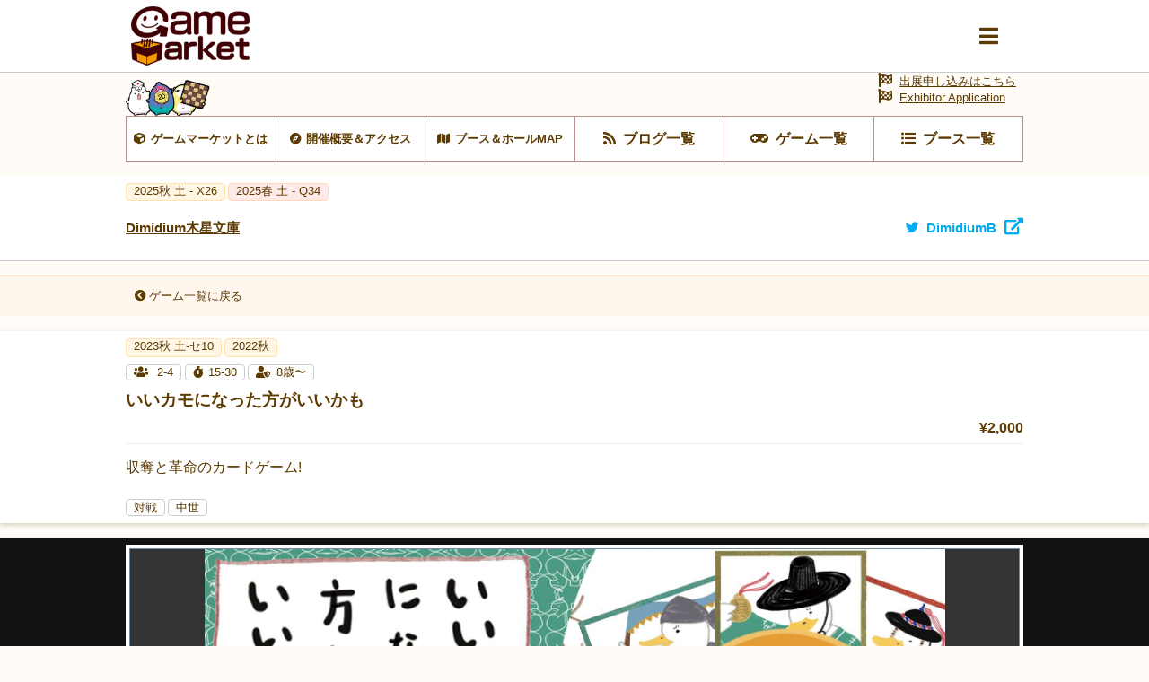

--- FILE ---
content_type: text/html; charset=UTF-8
request_url: https://www.gamemarket.jp/game/182181
body_size: 39746
content:
<!DOCTYPE html>
<html lang="ja">

<head>
    <!-- Global site tag (gtag.js) - Google Analytics -->
    <script async src="https://www.googletagmanager.com/gtag/js?id=UA-61684245-1"></script>
    <script>
        window.dataLayer = window.dataLayer || [];
        function gtag() { dataLayer.push(arguments); }
        gtag('js', new Date());
        gtag('config', 'UA-61684245-1');
    </script>

    <meta charset="utf-8" />
    <meta name="viewport" content="width=device-width, initial-scale=1.0">
    <meta http-equiv="X-UA-Compatible" content="ie=edge">
    <title>いいカモになった方がいいかも | 『ゲームマーケット』公式サイト | 国内最大規模のアナログゲーム・ テーブルゲーム・ボードゲーム イベント</title>
    <meta name="description" content="いいカモになった方がいいかも | 国内最大規模のアナログゲームイベント『ゲームマーケット』公式サイトです。">
    <meta name="keywords" content="いいカモになった方がいいかも,ゲームマーケット,アナログゲーム,ボードゲーム,TRPG,ウォーゲーム,テーブルゲーム,カードゲーム,アークライト">

    <base href="/">
    <meta property="og:locale" content="ja_JP" />
            <meta property="og:type" content="article" />
    
            <meta property="og:title" content="いいカモになった方がいいかも | 『ゲームマーケット』公式サイト | 国内最大規模のアナログゲーム・ テーブルゲーム・ボードゲーム イベント">
    
    <meta property="og:description" content="いいカモになった方がいいかも | 国内最大規模のアナログゲームイベント『ゲームマーケット』公式サイトです。" />

            <meta property="og:image" content="https://img.gamemarket.jp/20240619_233320_market_title.jpg">
    
            <meta property="og:url" content="https://gamemarket.jp/game/182181">
    
    <meta property="og:site_name" content="『ゲームマーケット』公式サイト | 国内最大規模のアナログゲーム・ テーブルゲーム・ボードゲーム イベント" />

    <meta itemprop="image" content="https://img.gamemarket.jp/ogp.png">

    <link rel="shortcut icon" href="/favicon.ico" type="image/vnd.microsoft.icon">
    <link rel="icon" href="/favicon.ico" type="image/vnd.microsoft.icon">


    <!-- <meta property="article:publisher" content="https://facebook.com/xxx_Facebookページのアドレス" /> -->
    <!-- <meta property="fb:app_id" content="Facebookのapp idを取得し記述" /> -->
    <meta name="twitter:site" content="@https://twitter.com/gamemarket_" />
    <meta name="twitter:title" content="『ゲームマーケット』公式サイト" />
    <meta name="twitter:card" content="summary" />
    <meta name="twitter:description" content="国内最大規模のアナログゲームイベント『ゲームマーケット』公式サイトです。" />
    <meta name="twitter:image" content="https://img.gamemarket.jp/ogp.png" />

    <link rel='stylesheet' href='https://unpkg.com/ress/dist/ress.min.css'>
    <!-- <link rel="stylesheet" href="/assets/css/ress.min.css"> -->
    <link rel="stylesheet" href="https://fonts.googleapis.com/icon?family=Material+Icons">
    <link rel='stylesheet' href='/assets/css/style.css?v=1699581273'>
    <link rel='stylesheet' href='/assets/css/archive.css?date=20200511'>
    <link rel='stylesheet' href='/assets/css/org.css?v=1695217245'>
    <!-- fontawesome -->
    <!-- <link href="https://use.fontawesome.com/releases/v5.0.10/css/all.css" rel="stylesheet"> -->
    <script src="https://kit.fontawesome.com/6d7a390442.js" crossorigin="anonymous"></script>
    <!-- jQuery -->
    <script src="https://ajax.googleapis.com/ajax/libs/jquery/3.4.1/jquery.min.js"></script>
    <!-- flickity -->
    <link rel="stylesheet" href="https://unpkg.com/flickity@2.2.1/dist/flickity.css">
    <script src="https://unpkg.com/flickity@2.2.1/dist/flickity.pkgd.min.js" crossorigin="anonymous"></script>
    <!-- UX -->
    <script type="text/javascript" src="/assets/js/ux.js?date=20200410"></script>
</head>

<script>
	function CheckEmail(conf_email){
		// 入力値取得
		var input1 = email.value;
		var input2 = conf_email.value;
		// パスワード比較
		if(input1 != input2){
			conf_email.setCustomValidity("入力値が一致しません。");
		}else{
			conf_email.setCustomValidity('');
		}
	}
</script>
<script>
  $(function () {
    $(".onSend").on('click', function () {
      var obj = document.forms["vote_form"];
      $.ajax("/api/game/vote", {
        type: 'post',
        data: $(obj).serialize(),
        dataType: 'json',
      }).done(function(data) {
          document.getElementById("vote-result").innerText = data.result;
      }).fail(function(data) {
      });
      $('.textAlert').show();
      return false;
    });
  });
</script>
<script>
  $(function () {
    $(".onBook").on('click', function () {
      var obj = document.forms["booking_form"];
      $.ajax("/api/game/booking", {
        type: 'post',
        data: $(obj).serialize(),
        dataType: 'json',
      }).done(function(data) {
          document.getElementById("booking-result").innerText = data.result;
      }).fail(function(data) {
      });
      $('.textAlert').show();
      return false;
    });
  });
</script>
<body id="BOOTHGAME" class="games detail">
    <input type="radio" name="slideshowTgl" id="slideshowTgl-ON" style="display: none;">
    <input type="radio" name="slideshowTgl" id="slideshowTgl-OFF" style="display: none;" checked="checked">
    <input type="checkbox" id="modalTgl" style="display: none;">
<label id="modalArea" for="modalTgl">
    <nav id="globalNav">
        <div class="container">
            <div class="inner contentsLinkArea">
                <ul class="contentsLink itemList linkList">
                    <li class="top itemList-child"><a href="/" title="HOME"><span class="icon">HOME</span></a></li><!--
                    --><li class="top itemList-child"><a href="/information" title="HOME"><span class="icon">運営からのお知らせ</span></a></li><!--
                    --><li class="about itemList-child"><a href="/about" alt="ゲームマーケットとは"><span class="icon">ゲームマーケットとは</span></a></li><!--
                    --><li class="access itemList-child"><a href="/access" alt="開催概要＆アクセス"><span class="icon">開催概要＆アクセス</span></a></li><!--
                    --><li class="map itemList-child"><a href="/map" alt="ブース＆ホールMAP"><span class="icon">ブース＆ホールMAP</span></a></li><!--
                    --><li class="news itemList-child"><a href="/blog" alt="ブログ一覧"><span class="icon">ブログ一覧</span></a></li><!--
                    --><li class="game itemList-child"><a href="/game" alt="ゲーム一覧"><span class="icon">ゲーム一覧</span></a></li><!--
                    --><li class="boothlist itemList-child"><a href="/booth" alt="ブース一覧"><span class="icon">ブース一覧</span></a></li>
                </ul>
            </div>
            <div class="inner corporateLinkArea">
                <ul class="corporateLink itemList linkList">
                    <li class="entry itemList-child"><a href="/entry" alt="出展申し込み" class="icon"><span>出展申し込み</span></a></li><!--
                    --><li class="contact itemList-child"><a href="https://docs.google.com/forms/d/e/1FAIpQLSfnZx9L-S7wHuytrn0N4DCKYi3JpEYMmih33aZuo1DZ0BLt7g/viewform?usp=header" target="_blank" rel="noopener noreferrer" alt="お問い合わせ" class="icon"><span>お問い合わせ</span></a></li><!--
                    --><li class="twitter itemList-child"><a href="https://twitter.com/GameMarket_" target="_blank" rel="noopener noreferrer" alt="公式Twitter" class="icon"><span>公式Twitter</span></a></li><!--
                    --><li class="faq itemList-child"><a href="/faq" alt="FAQ" class="icon"><span>来場者向けFAQ</span></a></li>
                </ul>
            </div>
        </div>
    </nav>
</label>
    <input type="checkbox" id="awardTgl" style="display: none;">

    <label id="awardArea" for="awardTgl">
        <div class="wrap" data-type="default">
            <header>
                <h3>ゲームマーケット大賞投票</h3>
            </header>
            <div class="textAlert alertLv2" style="display: none;">
                <h4><div id='vote-result'></div></h4>
            </div>
            <div class="inner">
                <form method="post" accept-charset="utf-8" name="vote_form" role="form" action="/game/182181"><div style="display:none;"><input type="hidden" name="_method" value="POST"/><input type="hidden" name="_csrfToken" autocomplete="off" value="558703e28c100bd0aad9c92772c202e1b56b8aacb6853c9c0bd98bc54a5edc2ccc9e4593c7a1c5e9ea6526d70ae9bbf82d01705189bd65e0f104f10620f86b45"/></div>                    <input type="hidden" name="game_id" id="game-id" value="182181"/>                    <dl>
                        <dt>シリアルNo.を入力</dt>
                        <dd><div class="form-group text"><input type="text" name="serial_number" placeholder="シリアルNo.を入力してください" id="serial-number" class="form-control"/></div></dd>
                    </dl>
                    <div class="btnLink">
                        <button class="onSend btn btn-default" type="submit">投票する</button>                    </div>
                </form>                <div class="btnLink close">
                    <span>閉じる</span>
                </div>
            </div>
        </div>
    </label>
    <input type="checkbox" id="reservedTgl" style="display: none;">
    <label id="reservedArea" for="reservedTgl">

        <div class="wrap">
            <header>
                <h3>予約フォーム</h3>
            </header>
            <div class="inner">
                <div class="textAlert alertLv2" style="display: none;">
                    <h4><div id='booking-result'></div></h4>
                </div>

                <p>いいカモになった方がいいかもの予約をします。</p>
                <form method="post" accept-charset="utf-8" name="booking_form" role="form" action="/game/182181"><div style="display:none;"><input type="hidden" name="_method" value="POST"/><input type="hidden" name="_csrfToken" autocomplete="off" value="558703e28c100bd0aad9c92772c202e1b56b8aacb6853c9c0bd98bc54a5edc2ccc9e4593c7a1c5e9ea6526d70ae9bbf82d01705189bd65e0f104f10620f86b45"/></div>                    <input type="hidden" name="game_id" id="game-id" value="182181"/>                    <dl>
                        <dt>予約氏名を入力</dt>
                        <dd><div class="form-group text required"><input type="text" name="name" placeholder="予約氏名を入力してください" required="required" id="name" class="form-control"/></div></dd>
                    </dl>
                    <dl>
                        <dt>メールアドレスを入力</dt>
                        <dd><div class="form-group email required"><input type="email" name="email" placeholder="メールアドレスを入力してください" required="required" id="email" class="form-control"/></div></dd>
                    </dl>
                    <dl>
                        <dt>メールアドレスを入力（確認）</dt>
                        <dd><div class="form-group text required"><input type="text" name="conf_email" placeholder="メールアドレス（確認）を入力してください" required="required" oninput="CheckEmail(this)" id="conf-email" class="form-control"/></div></dd>
                    </dl>
                    <div class="btnLink">
                        <button class="onBook btn btn-default" type="submit">予約する</button>                    </div>
                </form>
                <div class="btnLink close">
                    <span>閉じる</span>
                </div>
            </div>
        </div>
    </label>
    <div class="wrap">
        <header id="commonHeader">
    <div class="inner">
        <div class="flex">
            <h2 class="siteLogo">
                <a href="/"><img src="/assets/images/img-logo_c.png" alt="Gamemarket"></a>
            </h2>
            <label for="modalTgl"><i class="fas fa-bars"></i></label>
        </div>
    </div>
</header>
<nav id="shortcutLink">
    <div class="inner">
        <ul class="anker-textdecoration-none">
            <li class="about"><a href="/about" alt="ゲームマーケットとは"><span class="icon">ゲームマーケットとは</span></a></li><!--
            --><li class="access"><a href="/access" alt="開催概要＆アクセス"><span class="icon">開催概要＆アクセス</span></a></li><!--
            --><li class="map"><a href="/map" alt="ブース＆ホールMAP"><span class="icon">ブース＆ホールMAP</span></a></li><!--
            --><li class="news"><a href="/blog" alt="ブログ一覧"><span class="icon">ブログ一覧</span></a></li><!--
            --><li class="game"><a href="/game" alt="ゲーム一覧"><span class="icon">ゲーム一覧</span></a></li><!--
            --><li class="boothlist"><a href="/booth" alt="ブース一覧"><span class="icon">ブース一覧</span></a></li>
        </ul>
    </div>
    <div class="entry">
        <a href="/entry" alt="出展申し込み" class="icon"><span>出展申し込みはこちら</a><br>
        <a href="/entry" alt="Exhibitor Application" class="icon"><span>Exhibitor Application</a>
    </div>
</nav>
    <aside class="returnLink">
        <div class="inner">
            <a href="/" alt="サイトトップに戻る" class="icon"><i class="fas fa-chevron-circle-left"></i><span>サイトトップに戻る</span></a>
        </div>
    </aside>
        <main>
            <article>
                <header>
                    <ul class="tag eventTag flex">
                                                                                                                                                                                                                                                                                                                                            <li class="eventAutumn"><a href="/gamemarket/2025a" title="2025a 土 - X26">
                                        <span>2025秋 土 - X26                                        </span></a>
                                    </li>
                                                                                                                                                                                                                    <li class="eventSpring"><a href="/gamemarket/2025s" title="2025s 土 - Q34">
                                        <span>2025春 土 - Q34                                        </span></a>
                                    </li>
                                                                                                                                                                                                                                                                                                                                                                                                                                                                                                                                                                                                                                                                                                                                                                                                                                                                                                                                                                                                                                                                                                                                                                                                                                                                                                                                                                                                                                                                                                                                                                                                                                                                                                                                                                                                                                        </ul>
                    <h3 class="titleLv3 flex">
                        <a href="/booth/4797" title="Dimidium木星文庫"><span>Dimidium木星文庫</span></a>
                                                    <a href="https://twitter.com/DimidiumB" target="_blank" rel="noopener noreferrer" title="twitterDimidiumB" class="twitter"><span class="icon">DimidiumB</span></a>
                                            </h3>
                </header>
                <aside class="returnLink">
                    <div class="inner">
                        <a href="/booth/game/4797" alt="ゲーム一覧に戻る" class="icon"><i class="fas fa-chevron-circle-left"></i><span>ゲーム一覧に戻る</span></a>
                    </div>
                </aside>
                <section id="gameDetail" class="archive" archive-type="blog">
                    <header>
                        <div class="inner">
                            <ul class="tag eventTag flex">
                                                                                                                                                                                                                                                                                                                                                                                                                                            <li class="eventAutumn">
                                            <a href="/gamemarket/2023a" title="2023a 土-セ10"><span>2023秋 土-セ10</span></a>
                                        </li>
                                                                                                                                                                                                                                                                                                <li class="eventAutumn">
                                            <a href="/gamemarket/2022a" title="2022a "><span>2022秋 </span></a>
                                        </li>
                                                                                                                                                                                                                                                                                                                                                                                                                                                                                                                                                                                                                                                                                                                                                                                                                                                                                    </ul>

                            <ul class="tag fliterTag flex">
                                <li class="num">
                                    <a href="/game/?player=2&playernum=higher">
                                        <span class="icon">
                                                                                            2-4                                                                                    </span>
                                    </a>
                                </li>
                                <li class="time">
                                                                            <a href="javascript:void(0)">
                                                                            <span class="icon">15-30</span>
                                    </a>
                                </li>
                                <li class="age">
                                    <a href="/game/?age=8">
                                        <span class="icon">8歳〜</span>
                                    </a>
                                </li>
                            </ul>
                            <h1><span>いいカモになった方がいいかも</span></h1>
                            <p class="price"><span>¥2,000</span></p>
							
                            <p class="about"><span>収奪と革命のカードゲーム!</span></p>
                            <ul class="tag uxTag flex">
                                                                    <li><a href="/game/?m_btype[10]=1"><span>対戦</span></a></li>
                                                                                                    <li><a href="/game/?m_theme[10]=1"><span>中世</span></a></li>
                                                            </ul>
                        </div>
                    </header>
                                                                <div id="imageList" mode="slideshow">
                            <div class="inner">
                                <input type="radio" id="gameImage01" name="gameImage" checked="checked"><label for="gameImage01" style="background-image: url('https://img.gamemarket.jp/20240619_233320_market_title.jpg');"><span class="caption">いいカモになった方がいいかも</span></label>
                            </div>
                        </div>
                                        <div class="container">
                        <div class="contents">
                            <div class="inner">
                                <header>
                                    <h2>ゲーム概要</h2>
                                </header>
                                <ul>
                                                                            <li>地方権力を独占した貪官汚吏たちは収奪に熱を上げ、身分制の矛盾に目覚めた民草たちの間では革命の種が芽生えています。</li>
                                                                                                                <li>この混乱した時代にカモになるか、カモにするかはあなたの選択次第です。</li>
                                                                                                                <li>時には貪官汚吏になって民を収奪し、時には暗行御史になって貪官汚吏たちを厳しく処断し、時には世の中を覆す革命の一員になりましょう。</li>
                                                                    </ul>
                                <table class="gameStatusDetail">
                                    <tbody>
                                        <tr>
                                            <th class="num"><span class="icon">プレイ人数</span></th><td>
                                                <span>
                                                                                                            2〜4人
                                                                                                    </span>
                                            </td>
                                            <th class="time"><span class="icon">プレイ時間</span></th><td><span>15〜30分</span></td>
                                        </tr>
                                        <tr>
                                            <th class="age"><span class="icon">対象年齢</span></th><td><span>8歳〜</span></td>
                                            <th class="price"><span class="icon">価格</span></th><td><span>2,000円</span></td>
                                        </tr>
                                        <tr>
                                            <th class="calendar"><span class="icon">発売時期</span></th><td><span>2022秋</span></td>
                                            <th class="booking"><span class="icon">予約</span></th>
                                            <td>
                                                <span>
                                                                                                            <a href='forms.gle/kD7M1ib1NBQMAghw7' target='_blank' rel="noopener noreferrer">可</a>
                                                                                                    </span>
                                            </td>
                                        </tr>
                                        <tr>
                                            <th class="designer"><span class="icon">ゲームデザイン</span></th><td><span>木星の読書家, ANUC KIM</span></td>
                                            <th class="illustrator"><span class="icon">イラスト・DTP</span></th><td><span>ANUC KIM</span></td>
                                        </tr>
                                    </tbody>
                                </table>
                                
                                <header class="game">
                                    <h2><span class="icon">ゲーム詳細</span></h2>
                                </header>
																	<p><p><img alt="" src="https://img.gamemarket.jp/20240619_225514_mock_white.jpg" style="margin-left: 10px; margin-right: 10px; float: left; width: 80px; height: 80px;" />木星文庫は太陽系内の木星に位置するインディパブリッシャーです。<br />
(そうなので恐れ入りますが日本語には慣れません...)<br />
「果てしなく厚いガス雲の中、限りなく内密な楽しさ」を貪ります。<br />
地球だとなかなか人気がなさそうなゲーム、図書、レコードなどを想像し、時には出版したりします。</p>

<hr />
<h3>カモになるのかカモにするのか！</h3>

<p>「いいカモになった方がいいかも」は(なんとなく朝鮮王朝に似た)&nbsp;<br />
王朝の混乱期という時代像を背景に、<br />
身分間の揺れる権力関係を自然にシステムに反映しようとしたゲームです。<br />
ポーカーの系図を知らなくても直観的に組合間の強弱を理解できるゲーム、<br />
2-4人が張り詰めた緊張感を楽しめる大富豪系ゲームを作りたかったです。</p>

<p><img alt="" src="https://img.gamemarket.jp/20240619_232344_quack-2cover2.jpg" style="max-width: 600px; max-height: 401px; height: 100%; width: 100%;" /></p>

<p><img alt="" src="https://img.gamemarket.jp/20240619_232405_q1.jpg" style="max-width: 600px; max-height: 497px; height: 100%; width: 100%;" /></p>

<p><img alt="" src="https://img.gamemarket.jp/20240619_232559_qu1.jpg" style="max-width: 600px; max-height: 450px; height: 100%; width: 100%;" /></p>

<hr />
<h3>熾烈な権力争い!</h3>

<p>各ラウンドごとに何度も権力争いが繰り返されます。<br />
世の中がそうであるように戦いでは頭数が重要ですが、頭数が同じなら組合の強弱は身分によって決まります。<br />
権力争いが行われる間、庭には各プレイヤーが置くカードが積もるようになります。<br />
最後に最も強い組み合わせを出したプレイヤーが権力争いで勝利します。<br />
権力争いの勝者はスタートプレイヤーとなり、新たな権力争いを始めます。</p>

<p><img alt="" src="https://img.gamemarket.jp/20240619_232808_cd_new.jpg" style="max-width: 500px; max-height: 500px; height: 100%; width: 100%;" /></p>

<hr />
<h3>生きていけない。革命だ！</h3>

<p>使徒は権力の頂点にいますが、一時さえ油断できません。<br />
いつ微賤よりの民草が集まって革命を起こすか、いつ捕卒を同行した暗行御使が出頭するかわからないからです。<br />
例えば、被支配層である民草の力は最低です。<br />
彼らは捕卒、衙前、使道に絶えず収奪されながらも、それぞれ異なる職種の3人が集まった瞬間革命を起こすことができます。<br />
「金樽美酒 千人血」という詩句があるんですが、貪官汚吏にもそれなりの哀歓はあるものです。</p>

<p><img alt="" src="https://img.gamemarket.jp/20240619_232827_q3.jpg" style="max-width: 400px; max-height: 404px; height: 100%; width: 100%;" /></p>

<p>最も弱いカードである民草と暗行御史が<br />
特定の条件下で「革命」と「御史の出頭」で勝利するというコンセプトは、<br />
激しいタイミング計算いを誘導する装置であり民衆の歴史に対するオマージュでもあります。</p>

<p><img alt="" src="https://img.gamemarket.jp/20240619_232844_rev2.jpg" style="max-width: 600px; max-height: 368px; height: 100%; width: 100%;" /></p>

<hr />
<h3>幸運の小判！（かも？）</h3>

<p>小判は軽い金属製で、いじりの楽しさがあります。&nbsp;<br />
いじっているうちに才運が伴うかもしれない。<br />
もちろん、私には驚くほど何の効果もありませんでした。</p>

<p><img alt="" src="https://img.gamemarket.jp/20240619_232958_blog_title2.jpg" style="max-width: 600px; max-height: 300px; height: 100%; width: 100%;" /></p>

<hr />
<h3>役に立たない特典！</h3>

<p>DVDケース内にゲームと参照表ディスクが同梱されます。<br />
参照表のディスクをCD/DVDプレーヤーに入れれば(本当に役に立たないけど)オリジナルBGMが聴けます。<br />
ボードゲームにサウンドトラックなんてなんだかぎこちないですが、<br />
楽しいものをできるだけ混ぜていくと、たまには新しい楽しみが生まれることもあると思います。<br />
下のYouTubeリンクから見本トラックを鑑賞することができます。</p>

<p><img alt="" src="https://img.gamemarket.jp/20240619_233150_qu3.jpg" style="max-width: 600px; max-height: 450px; height: 100%; width: 100%;" /></p>

<p>カモになるのかカモにするのか?<br />
たとえカモになったとしても大丈夫です。<br />
共にする皆があなたの清廉さを称えるために惜しみない拍手を送りますから。</p>

<hr />
<p>ルール説明書 : <a href="https://drive.google.com/drive/folders/1sSrKeEavTMFs_OuVa262WJfrrT4pNz4a?usp=sharing">Link</a></p>

<p>取り置き予約も受付中です。<a href="https://forms.gle/kD7M1ib1NBQMAghw7">Link</a></p>

<p>&nbsp;</p>

<p><img alt="" src="https://img.gamemarket.jp/20240619_233117_q6_1.jpg" style="width: 180px; height: 257px;" /><img alt="" src="https://img.gamemarket.jp/20240619_233127_q6_2.jpg" style="width: 180px; height: 257px;" /></p>

<p>&nbsp;</p>
</p>
								


                                                                                                                                                                                        <header class="experience">
                                                <h2><span class="icon">ゲーム体験</span></h2>
                                            </header>
                                                                                                                            スタンダード,
                                                                                                                                                                                                                                                                                                                                                                                                                                                                                                                                                                                                                ボードゲーム,
                                                                                                                                                                                                                                                                                                                                                                                                                                                                                                                                                                                                                                                                                                                                                                                                                                                                                                                                                                                                                                                                                                                                                                                                                                                                                                                                                                                                                
								
																	<header class="game">
                                    	<h2>Twitter</h2>
                                	</header>
                                	<p><blockquote class="twitter-tweet"><p lang="ja" dir="ltr">「いいカモになった方がいいかも」のルールを一部補完しました。もう少しスピード感のあるプレイのための補完として、全体的な変化を与えることはありません。本棚から眠っていたゲームを取り出してアヒルのフィギュアを撫でると財運が生まれるという研究があります。補完された内容は次の通りです。 <a href="https://t.co/wguus7QV4w">pic.twitter.com/wguus7QV4w</a></p>&mdash; 木星文庫 @ ゲムマ23秋 【セ-10】 (@JUPITERS_CLUB) <a href="https://twitter.com/JUPITERS_CLUB/status/1683313238572924928?ref_src=twsrc%5Etfw">July 24, 2023</a></blockquote> <script async src="https://platform.twitter.com/widgets.js" charset="utf-8"></script></p>
								
																	<header class="game">
                                    	<h2>YouTube</h2>
                                	</header>
                                	<p><iframe width="635" height="357" src="https://www.youtube.com/embed/HJCy4KqlIjo" title="the soundtrack of [Quack-Quack, Corrupt Ducks]" frameborder="0" allow="accelerometer; autoplay; clipboard-write; encrypted-media; gyroscope; picture-in-picture; web-share" allowfullscreen></iframe></p>
								
                                                            </div>
                        </div>
                        <footer>
                            <ul class="flex">
                                <li class="returnList"><a href="/booth/game/4797" title="ゲーム一覧に戻る"><span>ゲーム一覧に戻る</span></a></li>
                            </ul>
                        </footer>
                    </div>
                    <nav class="shareArea">
    <i class="fa fa-share-alt"><span>この記事をシェア</span></i>
    <ul class="flex">
        <li><a class="sns-twitter"  rel="noopener noreferrer" href="https://twitter.com/share?url=https%3A%2F%2Fgamemarket.jp%2Fgame%2F182181" target="_blank"><i class="fa fa-twitter"><span></span></i></a></li>
        <li><a class="sns-line"     rel="noopener noreferrer" href="http://line.me/R/msg/text/?https%3A%2F%2Fgamemarket.jp%2Fgame%2F182181" target="_blank"><i class="fa fa-comment"><span></span></i></a></li>
        <li><a class="sns-facebook" rel="noopener noreferrer" href="https://www.facebook.com/sharer/sharer.php?u=https%3A%2F%2Fgamemarket.jp%2Fgame%2F182181" target="_blank"><i class="fa fa-facebook"><span></span></i></a></li>
    </ul>
</nav>
                </section>
            </article>
        </main>
        <footer id="commonFooter">
    <div class="container">
        <figure class="siteLogo">
            <a href="/" title="GameMarket TOPへ"><img src="/assets/images/img-logo_w.png" alt="Gamemarket"></a>
        </figure>
        <ul class="itemList linkList">
            <li class="about itemList-child"><a href="/about" alt="ゲームマーケットとは" class="icon"><span>ゲームマーケットとは</span></a></li><!--
            --><li class="access itemList-child"><a href="/access" alt="開催概要＆アクセス" class="icon"><span>開催概要＆アクセス</span></a></li><!--
            --><li class="map itemList-child"><a href="/map" alt="ブース＆ホールMAP" class="icon"><span>ブース＆ホールMAP</span></a></li><!--
            --><li class="news itemList-child"><a href="/blog" alt="ブログ一覧" class="icon"><span>ブログ一覧</span></a></li><!--
            --><li class="game itemList-child"><a href="/game" alt="ゲーム一覧" class="icon"><span>ゲーム一覧</span></a></li><!--
            --><li class="boothlist itemList-child"><a href="/booth" alt="ブース一覧" class="icon"><span>ブース一覧</span></a></li><!--
            --><li class="entry itemList-child"><a href="/entry" alt="出展申し込み" class="icon"><span>出展申し込み</span></a></li><!--
            --><li class="contact itemList-child"><a href="https://docs.google.com/forms/d/e/1FAIpQLSfnZx9L-S7wHuytrn0N4DCKYi3JpEYMmih33aZuo1DZ0BLt7g/viewform?usp=header" target="_blank" rel="noopener noreferrer" alt="お問い合わせ" class="icon"><span>お問い合わせ</span></a></li><!--
            --><li class="twitter itemList-child"><a href="https://twitter.com/GameMarket_" target="_blank" rel="noopener noreferrer" alt="公式Twitter" class="icon"><span>公式Twitter</span></a></li><!--
            --><li class="faq itemList-child"><a href="/faq" alt="来場者向けFAQ" class="icon"><span>来場者向けFAQ</span></a></li><!--
            --><li class="company itemList-child"><a href="/company" alt="運営会社" class="icon"><span>運営会社</span></a></li><!--
            --><li class="rule itemList-child"><a href="/rule" alt="利用規約" class="icon"><span>利用規約</span></a></li><!--
            --><li class="privacy itemList-child"><a href="/privacy" alt="個人情報保護方針" class="icon"><span>個人情報保護方針</span></a></li><!--
            --><li class="report itemList-child"><a href="/report" alt="開催データ" class="icon"><span>開催データ</span></a></li>
        </ul>
        <small class="copyright"><span class="icon">GameMarket</span></small>
    </div>
</footer>
    </div>
</body>

</html>